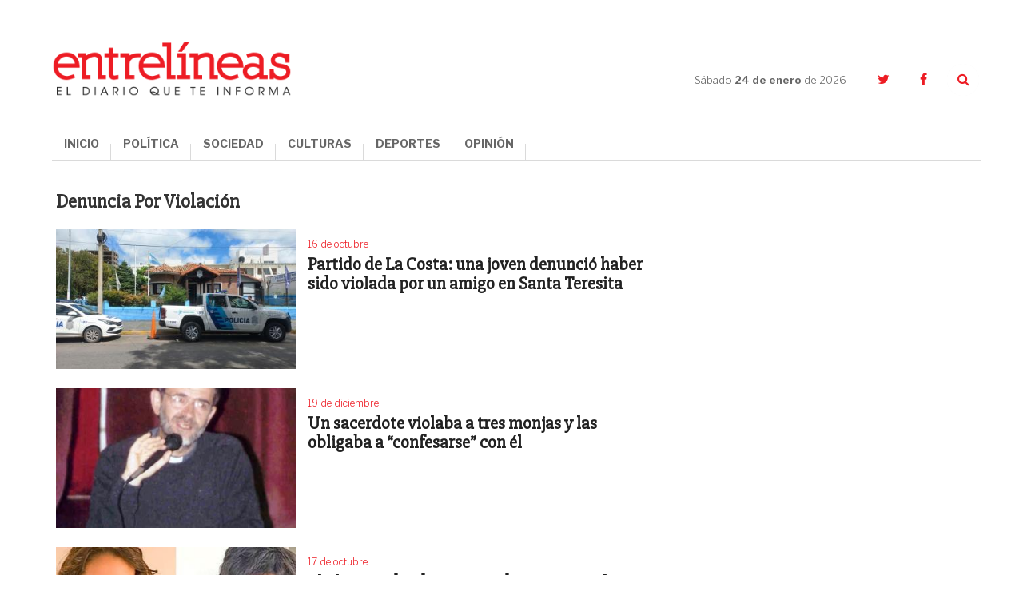

--- FILE ---
content_type: text/html; charset=utf-8
request_url: https://www.google.com/recaptcha/api2/aframe
body_size: 267
content:
<!DOCTYPE HTML><html><head><meta http-equiv="content-type" content="text/html; charset=UTF-8"></head><body><script nonce="_1lPXXu6317CUZDS3Umhrw">/** Anti-fraud and anti-abuse applications only. See google.com/recaptcha */ try{var clients={'sodar':'https://pagead2.googlesyndication.com/pagead/sodar?'};window.addEventListener("message",function(a){try{if(a.source===window.parent){var b=JSON.parse(a.data);var c=clients[b['id']];if(c){var d=document.createElement('img');d.src=c+b['params']+'&rc='+(localStorage.getItem("rc::a")?sessionStorage.getItem("rc::b"):"");window.document.body.appendChild(d);sessionStorage.setItem("rc::e",parseInt(sessionStorage.getItem("rc::e")||0)+1);localStorage.setItem("rc::h",'1769268330927');}}}catch(b){}});window.parent.postMessage("_grecaptcha_ready", "*");}catch(b){}</script></body></html>